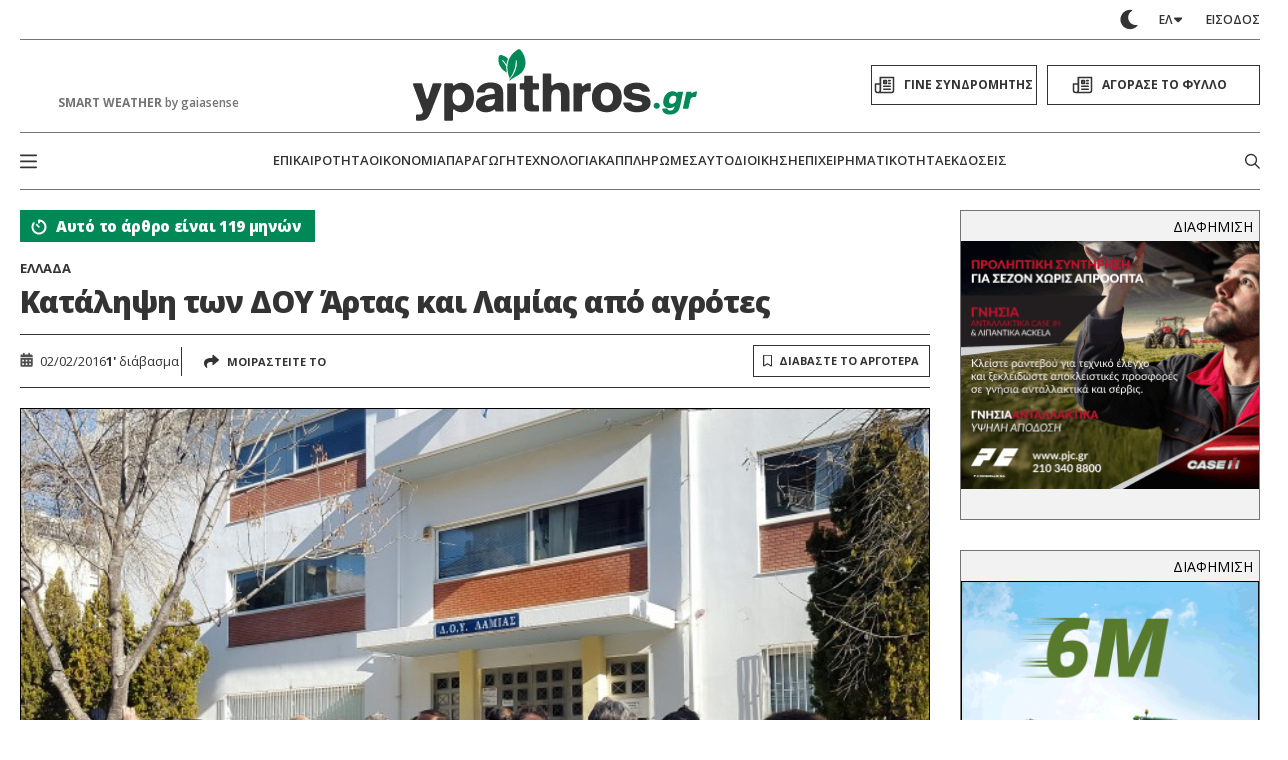

--- FILE ---
content_type: text/html; charset=utf-8
request_url: https://www.google.com/recaptcha/api2/aframe
body_size: 268
content:
<!DOCTYPE HTML><html><head><meta http-equiv="content-type" content="text/html; charset=UTF-8"></head><body><script nonce="qqBjxcwYRzYUPcRqtg7mjw">/** Anti-fraud and anti-abuse applications only. See google.com/recaptcha */ try{var clients={'sodar':'https://pagead2.googlesyndication.com/pagead/sodar?'};window.addEventListener("message",function(a){try{if(a.source===window.parent){var b=JSON.parse(a.data);var c=clients[b['id']];if(c){var d=document.createElement('img');d.src=c+b['params']+'&rc='+(localStorage.getItem("rc::a")?sessionStorage.getItem("rc::b"):"");window.document.body.appendChild(d);sessionStorage.setItem("rc::e",parseInt(sessionStorage.getItem("rc::e")||0)+1);localStorage.setItem("rc::h",'1769281791964');}}}catch(b){}});window.parent.postMessage("_grecaptcha_ready", "*");}catch(b){}</script></body></html>

--- FILE ---
content_type: image/svg+xml
request_url: https://www.ypaithros.gr/wp-content/themes/nxcode/images/dark-theme.svg
body_size: -394
content:
<svg width="16" height="19" viewBox="0 0 16 19" fill="none" xmlns="http://www.w3.org/2000/svg">
<path d="M0.25 9.5C0.25 4.69531 4.15625 0.75 8.96094 0.75C9.42969 0.75 10.1328 0.828125 10.5625 0.90625C10.9531 0.984375 11.0312 1.49219 10.6797 1.6875C8.57031 2.89844 7.24219 5.16406 7.24219 7.625C7.24219 11.9219 11.1094 15.1641 15.3672 14.3828C15.7578 14.3047 15.9922 14.7344 15.7578 15.0469C14.1172 17.0391 11.6562 18.25 8.96094 18.25C4.15625 18.25 0.25 14.3438 0.25 9.5Z" fill="white"/>
</svg>
